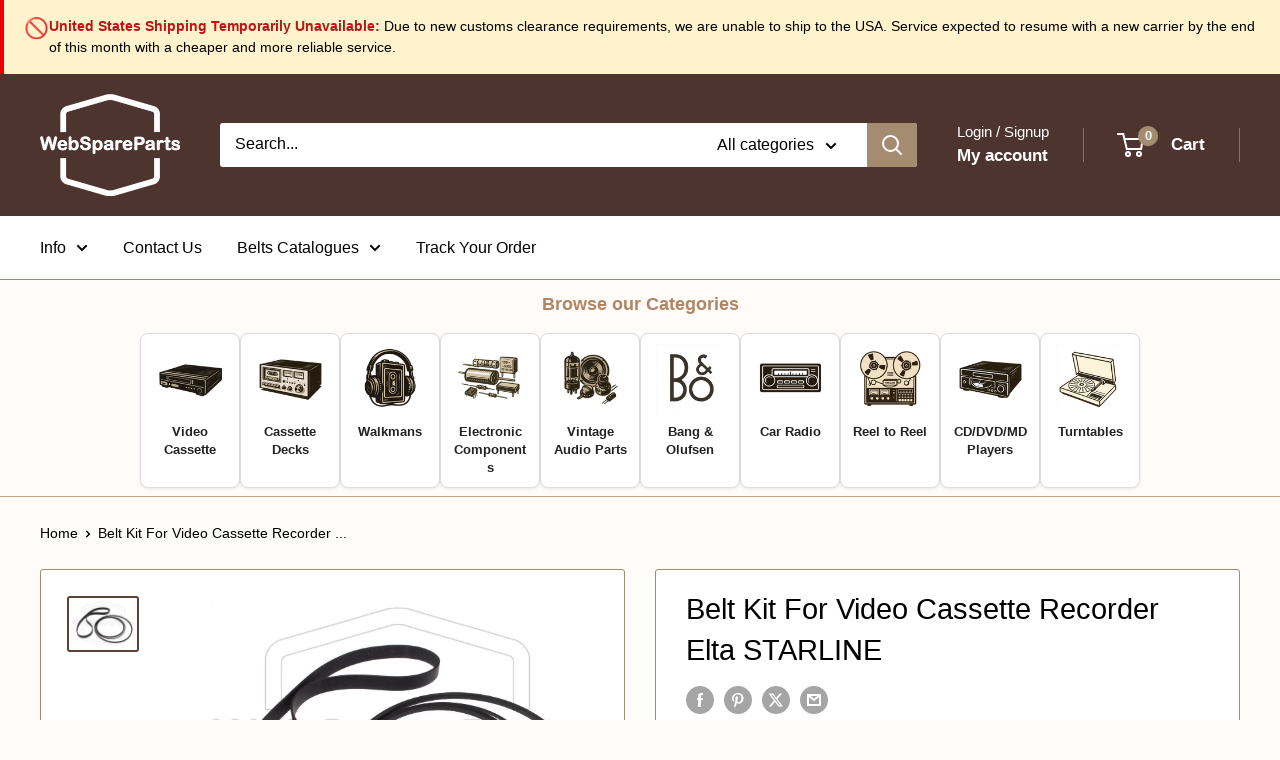

--- FILE ---
content_type: text/javascript
request_url: https://webspareparts.com/cdn/shop/t/91/assets/custom.aio.min.js?v=139366142027738187671768300365
body_size: -609
content:
/*
Generated time: April 4, 2025 16:31
This file was created by the app developer. Feel free to contact the original developer with any questions. It was minified (compressed) by AVADA. AVADA do NOT own this script.
*/
